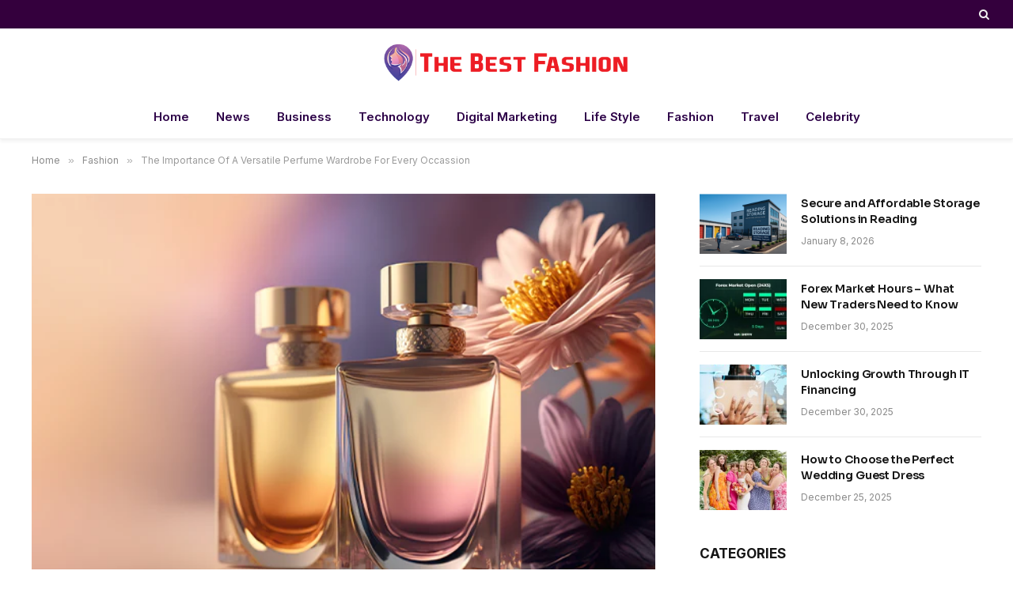

--- FILE ---
content_type: text/html; charset=UTF-8
request_url: https://www.thebestfashion.co/2024/03/the-importance-of-a-versatile-perfume-wardrobe-for-every-occassion/
body_size: 15842
content:

<!DOCTYPE html>
<html lang="en-US" class="s-light site-s-light">

<head>

	<meta charset="UTF-8" />
	<meta name="viewport" content="width=device-width, initial-scale=1" />
	<meta name='robots' content='index, follow, max-image-preview:large, max-snippet:-1, max-video-preview:-1' />

	<!-- This site is optimized with the Yoast SEO plugin v25.0 - https://yoast.com/wordpress/plugins/seo/ -->
	<title>The Importance Of A Versatile Perfume Wardrobe For Every Occassion - Thebestfashion.co</title><link rel="preload" as="image" imagesrcset="https://www.thebestfashion.co/wp-content/uploads/2024/03/The_Perfume_Capsule_WardrobE_5_Life_Events_5_Matching_Scents_BLOG_1024x1024.webp" imagesizes="(max-width: 788px) 100vw, 788px" /><link rel="preload" as="font" href="https://www.thebestfashion.co/wp-content/themes/smart-mag/css/icons/fonts/ts-icons.woff2?v3.2" type="font/woff2" crossorigin="anonymous" />
	<link rel="canonical" href="https://www.thebestfashion.co/2024/03/the-importance-of-a-versatile-perfume-wardrobe-for-every-occassion/" />
	<meta property="og:locale" content="en_US" />
	<meta property="og:type" content="article" />
	<meta property="og:title" content="The Importance Of A Versatile Perfume Wardrobe For Every Occassion - Thebestfashion.co" />
	<meta property="og:description" content="Perfume embodies more than mere fragrance, it mirrors your personality, mood, and style. By constructing a perfume wardrobe – an act of curating scents to suit diverse occasions from daily routines to momentous events – you guarantee the presence of an ideal fragrance that perfectly harmonizes with both your disposition and attire. Elegant Evening Fragrances" />
	<meta property="og:url" content="https://www.thebestfashion.co/2024/03/the-importance-of-a-versatile-perfume-wardrobe-for-every-occassion/" />
	<meta property="og:site_name" content="Thebestfashion.co" />
	<meta property="article:published_time" content="2024-03-25T08:03:18+00:00" />
	<meta property="og:image" content="http://www.thebestfashion.co/wp-content/uploads/2024/03/The_Perfume_Capsule_WardrobE_5_Life_Events_5_Matching_Scents_BLOG_1024x1024.webp" />
	<meta property="og:image:width" content="800" />
	<meta property="og:image:height" content="400" />
	<meta property="og:image:type" content="image/webp" />
	<meta name="author" content="Andy" />
	<meta name="twitter:card" content="summary_large_image" />
	<meta name="twitter:label1" content="Written by" />
	<meta name="twitter:data1" content="Andy" />
	<meta name="twitter:label2" content="Est. reading time" />
	<meta name="twitter:data2" content="3 minutes" />
	<script type="application/ld+json" class="yoast-schema-graph">{"@context":"https://schema.org","@graph":[{"@type":"Article","@id":"https://www.thebestfashion.co/2024/03/the-importance-of-a-versatile-perfume-wardrobe-for-every-occassion/#article","isPartOf":{"@id":"https://www.thebestfashion.co/2024/03/the-importance-of-a-versatile-perfume-wardrobe-for-every-occassion/"},"author":{"name":"Andy","@id":"https://www.thebestfashion.co/#/schema/person/1f90627ae6042b0363ee59b21cb16e51"},"headline":"The Importance Of A Versatile Perfume Wardrobe For Every Occassion","datePublished":"2024-03-25T08:03:18+00:00","mainEntityOfPage":{"@id":"https://www.thebestfashion.co/2024/03/the-importance-of-a-versatile-perfume-wardrobe-for-every-occassion/"},"wordCount":646,"publisher":{"@id":"https://www.thebestfashion.co/#/schema/person/1f90627ae6042b0363ee59b21cb16e51"},"image":{"@id":"https://www.thebestfashion.co/2024/03/the-importance-of-a-versatile-perfume-wardrobe-for-every-occassion/#primaryimage"},"thumbnailUrl":"https://www.thebestfashion.co/wp-content/uploads/2024/03/The_Perfume_Capsule_WardrobE_5_Life_Events_5_Matching_Scents_BLOG_1024x1024.webp","articleSection":["Fashion"],"inLanguage":"en-US"},{"@type":"WebPage","@id":"https://www.thebestfashion.co/2024/03/the-importance-of-a-versatile-perfume-wardrobe-for-every-occassion/","url":"https://www.thebestfashion.co/2024/03/the-importance-of-a-versatile-perfume-wardrobe-for-every-occassion/","name":"The Importance Of A Versatile Perfume Wardrobe For Every Occassion - Thebestfashion.co","isPartOf":{"@id":"https://www.thebestfashion.co/#website"},"primaryImageOfPage":{"@id":"https://www.thebestfashion.co/2024/03/the-importance-of-a-versatile-perfume-wardrobe-for-every-occassion/#primaryimage"},"image":{"@id":"https://www.thebestfashion.co/2024/03/the-importance-of-a-versatile-perfume-wardrobe-for-every-occassion/#primaryimage"},"thumbnailUrl":"https://www.thebestfashion.co/wp-content/uploads/2024/03/The_Perfume_Capsule_WardrobE_5_Life_Events_5_Matching_Scents_BLOG_1024x1024.webp","datePublished":"2024-03-25T08:03:18+00:00","breadcrumb":{"@id":"https://www.thebestfashion.co/2024/03/the-importance-of-a-versatile-perfume-wardrobe-for-every-occassion/#breadcrumb"},"inLanguage":"en-US","potentialAction":[{"@type":"ReadAction","target":["https://www.thebestfashion.co/2024/03/the-importance-of-a-versatile-perfume-wardrobe-for-every-occassion/"]}]},{"@type":"ImageObject","inLanguage":"en-US","@id":"https://www.thebestfashion.co/2024/03/the-importance-of-a-versatile-perfume-wardrobe-for-every-occassion/#primaryimage","url":"https://www.thebestfashion.co/wp-content/uploads/2024/03/The_Perfume_Capsule_WardrobE_5_Life_Events_5_Matching_Scents_BLOG_1024x1024.webp","contentUrl":"https://www.thebestfashion.co/wp-content/uploads/2024/03/The_Perfume_Capsule_WardrobE_5_Life_Events_5_Matching_Scents_BLOG_1024x1024.webp","width":800,"height":400},{"@type":"BreadcrumbList","@id":"https://www.thebestfashion.co/2024/03/the-importance-of-a-versatile-perfume-wardrobe-for-every-occassion/#breadcrumb","itemListElement":[{"@type":"ListItem","position":1,"name":"Home","item":"https://www.thebestfashion.co/"},{"@type":"ListItem","position":2,"name":"The Importance Of A Versatile Perfume Wardrobe For Every Occassion"}]},{"@type":"WebSite","@id":"https://www.thebestfashion.co/#website","url":"https://www.thebestfashion.co/","name":"Thebestfashion.co","description":"","publisher":{"@id":"https://www.thebestfashion.co/#/schema/person/1f90627ae6042b0363ee59b21cb16e51"},"potentialAction":[{"@type":"SearchAction","target":{"@type":"EntryPoint","urlTemplate":"https://www.thebestfashion.co/?s={search_term_string}"},"query-input":{"@type":"PropertyValueSpecification","valueRequired":true,"valueName":"search_term_string"}}],"inLanguage":"en-US"},{"@type":["Person","Organization"],"@id":"https://www.thebestfashion.co/#/schema/person/1f90627ae6042b0363ee59b21cb16e51","name":"Andy","image":{"@type":"ImageObject","inLanguage":"en-US","@id":"https://www.thebestfashion.co/#/schema/person/image/","url":"https://secure.gravatar.com/avatar/fdb9018391d9d3732dadcd8360aceee3abe59df96cf68193ff5c40cedafc2358?s=96&d=mm&r=g","contentUrl":"https://secure.gravatar.com/avatar/fdb9018391d9d3732dadcd8360aceee3abe59df96cf68193ff5c40cedafc2358?s=96&d=mm&r=g","caption":"Andy"},"logo":{"@id":"https://www.thebestfashion.co/#/schema/person/image/"},"url":"https://www.thebestfashion.co/author/gp-team/"}]}</script>
	<!-- / Yoast SEO plugin. -->


<link rel='dns-prefetch' href='//fonts.googleapis.com' />
<link rel="alternate" type="application/rss+xml" title="Thebestfashion.co &raquo; Feed" href="https://www.thebestfashion.co/feed/" />
<link rel="alternate" type="application/rss+xml" title="Thebestfashion.co &raquo; Comments Feed" href="https://www.thebestfashion.co/comments/feed/" />
<link rel="alternate" title="oEmbed (JSON)" type="application/json+oembed" href="https://www.thebestfashion.co/wp-json/oembed/1.0/embed?url=https%3A%2F%2Fwww.thebestfashion.co%2F2024%2F03%2Fthe-importance-of-a-versatile-perfume-wardrobe-for-every-occassion%2F" />
<link rel="alternate" title="oEmbed (XML)" type="text/xml+oembed" href="https://www.thebestfashion.co/wp-json/oembed/1.0/embed?url=https%3A%2F%2Fwww.thebestfashion.co%2F2024%2F03%2Fthe-importance-of-a-versatile-perfume-wardrobe-for-every-occassion%2F&#038;format=xml" />
<style id='wp-img-auto-sizes-contain-inline-css' type='text/css'>
img:is([sizes=auto i],[sizes^="auto," i]){contain-intrinsic-size:3000px 1500px}
/*# sourceURL=wp-img-auto-sizes-contain-inline-css */
</style>
<style id='wp-emoji-styles-inline-css' type='text/css'>

	img.wp-smiley, img.emoji {
		display: inline !important;
		border: none !important;
		box-shadow: none !important;
		height: 1em !important;
		width: 1em !important;
		margin: 0 0.07em !important;
		vertical-align: -0.1em !important;
		background: none !important;
		padding: 0 !important;
	}
/*# sourceURL=wp-emoji-styles-inline-css */
</style>
<link rel='stylesheet' id='wp-block-library-css' href='https://www.thebestfashion.co/wp-includes/css/dist/block-library/style.min.css?ver=6.9' type='text/css' media='all' />
<style id='global-styles-inline-css' type='text/css'>
:root{--wp--preset--aspect-ratio--square: 1;--wp--preset--aspect-ratio--4-3: 4/3;--wp--preset--aspect-ratio--3-4: 3/4;--wp--preset--aspect-ratio--3-2: 3/2;--wp--preset--aspect-ratio--2-3: 2/3;--wp--preset--aspect-ratio--16-9: 16/9;--wp--preset--aspect-ratio--9-16: 9/16;--wp--preset--color--black: #000000;--wp--preset--color--cyan-bluish-gray: #abb8c3;--wp--preset--color--white: #ffffff;--wp--preset--color--pale-pink: #f78da7;--wp--preset--color--vivid-red: #cf2e2e;--wp--preset--color--luminous-vivid-orange: #ff6900;--wp--preset--color--luminous-vivid-amber: #fcb900;--wp--preset--color--light-green-cyan: #7bdcb5;--wp--preset--color--vivid-green-cyan: #00d084;--wp--preset--color--pale-cyan-blue: #8ed1fc;--wp--preset--color--vivid-cyan-blue: #0693e3;--wp--preset--color--vivid-purple: #9b51e0;--wp--preset--gradient--vivid-cyan-blue-to-vivid-purple: linear-gradient(135deg,rgb(6,147,227) 0%,rgb(155,81,224) 100%);--wp--preset--gradient--light-green-cyan-to-vivid-green-cyan: linear-gradient(135deg,rgb(122,220,180) 0%,rgb(0,208,130) 100%);--wp--preset--gradient--luminous-vivid-amber-to-luminous-vivid-orange: linear-gradient(135deg,rgb(252,185,0) 0%,rgb(255,105,0) 100%);--wp--preset--gradient--luminous-vivid-orange-to-vivid-red: linear-gradient(135deg,rgb(255,105,0) 0%,rgb(207,46,46) 100%);--wp--preset--gradient--very-light-gray-to-cyan-bluish-gray: linear-gradient(135deg,rgb(238,238,238) 0%,rgb(169,184,195) 100%);--wp--preset--gradient--cool-to-warm-spectrum: linear-gradient(135deg,rgb(74,234,220) 0%,rgb(151,120,209) 20%,rgb(207,42,186) 40%,rgb(238,44,130) 60%,rgb(251,105,98) 80%,rgb(254,248,76) 100%);--wp--preset--gradient--blush-light-purple: linear-gradient(135deg,rgb(255,206,236) 0%,rgb(152,150,240) 100%);--wp--preset--gradient--blush-bordeaux: linear-gradient(135deg,rgb(254,205,165) 0%,rgb(254,45,45) 50%,rgb(107,0,62) 100%);--wp--preset--gradient--luminous-dusk: linear-gradient(135deg,rgb(255,203,112) 0%,rgb(199,81,192) 50%,rgb(65,88,208) 100%);--wp--preset--gradient--pale-ocean: linear-gradient(135deg,rgb(255,245,203) 0%,rgb(182,227,212) 50%,rgb(51,167,181) 100%);--wp--preset--gradient--electric-grass: linear-gradient(135deg,rgb(202,248,128) 0%,rgb(113,206,126) 100%);--wp--preset--gradient--midnight: linear-gradient(135deg,rgb(2,3,129) 0%,rgb(40,116,252) 100%);--wp--preset--font-size--small: 13px;--wp--preset--font-size--medium: 20px;--wp--preset--font-size--large: 36px;--wp--preset--font-size--x-large: 42px;--wp--preset--spacing--20: 0.44rem;--wp--preset--spacing--30: 0.67rem;--wp--preset--spacing--40: 1rem;--wp--preset--spacing--50: 1.5rem;--wp--preset--spacing--60: 2.25rem;--wp--preset--spacing--70: 3.38rem;--wp--preset--spacing--80: 5.06rem;--wp--preset--shadow--natural: 6px 6px 9px rgba(0, 0, 0, 0.2);--wp--preset--shadow--deep: 12px 12px 50px rgba(0, 0, 0, 0.4);--wp--preset--shadow--sharp: 6px 6px 0px rgba(0, 0, 0, 0.2);--wp--preset--shadow--outlined: 6px 6px 0px -3px rgb(255, 255, 255), 6px 6px rgb(0, 0, 0);--wp--preset--shadow--crisp: 6px 6px 0px rgb(0, 0, 0);}:where(.is-layout-flex){gap: 0.5em;}:where(.is-layout-grid){gap: 0.5em;}body .is-layout-flex{display: flex;}.is-layout-flex{flex-wrap: wrap;align-items: center;}.is-layout-flex > :is(*, div){margin: 0;}body .is-layout-grid{display: grid;}.is-layout-grid > :is(*, div){margin: 0;}:where(.wp-block-columns.is-layout-flex){gap: 2em;}:where(.wp-block-columns.is-layout-grid){gap: 2em;}:where(.wp-block-post-template.is-layout-flex){gap: 1.25em;}:where(.wp-block-post-template.is-layout-grid){gap: 1.25em;}.has-black-color{color: var(--wp--preset--color--black) !important;}.has-cyan-bluish-gray-color{color: var(--wp--preset--color--cyan-bluish-gray) !important;}.has-white-color{color: var(--wp--preset--color--white) !important;}.has-pale-pink-color{color: var(--wp--preset--color--pale-pink) !important;}.has-vivid-red-color{color: var(--wp--preset--color--vivid-red) !important;}.has-luminous-vivid-orange-color{color: var(--wp--preset--color--luminous-vivid-orange) !important;}.has-luminous-vivid-amber-color{color: var(--wp--preset--color--luminous-vivid-amber) !important;}.has-light-green-cyan-color{color: var(--wp--preset--color--light-green-cyan) !important;}.has-vivid-green-cyan-color{color: var(--wp--preset--color--vivid-green-cyan) !important;}.has-pale-cyan-blue-color{color: var(--wp--preset--color--pale-cyan-blue) !important;}.has-vivid-cyan-blue-color{color: var(--wp--preset--color--vivid-cyan-blue) !important;}.has-vivid-purple-color{color: var(--wp--preset--color--vivid-purple) !important;}.has-black-background-color{background-color: var(--wp--preset--color--black) !important;}.has-cyan-bluish-gray-background-color{background-color: var(--wp--preset--color--cyan-bluish-gray) !important;}.has-white-background-color{background-color: var(--wp--preset--color--white) !important;}.has-pale-pink-background-color{background-color: var(--wp--preset--color--pale-pink) !important;}.has-vivid-red-background-color{background-color: var(--wp--preset--color--vivid-red) !important;}.has-luminous-vivid-orange-background-color{background-color: var(--wp--preset--color--luminous-vivid-orange) !important;}.has-luminous-vivid-amber-background-color{background-color: var(--wp--preset--color--luminous-vivid-amber) !important;}.has-light-green-cyan-background-color{background-color: var(--wp--preset--color--light-green-cyan) !important;}.has-vivid-green-cyan-background-color{background-color: var(--wp--preset--color--vivid-green-cyan) !important;}.has-pale-cyan-blue-background-color{background-color: var(--wp--preset--color--pale-cyan-blue) !important;}.has-vivid-cyan-blue-background-color{background-color: var(--wp--preset--color--vivid-cyan-blue) !important;}.has-vivid-purple-background-color{background-color: var(--wp--preset--color--vivid-purple) !important;}.has-black-border-color{border-color: var(--wp--preset--color--black) !important;}.has-cyan-bluish-gray-border-color{border-color: var(--wp--preset--color--cyan-bluish-gray) !important;}.has-white-border-color{border-color: var(--wp--preset--color--white) !important;}.has-pale-pink-border-color{border-color: var(--wp--preset--color--pale-pink) !important;}.has-vivid-red-border-color{border-color: var(--wp--preset--color--vivid-red) !important;}.has-luminous-vivid-orange-border-color{border-color: var(--wp--preset--color--luminous-vivid-orange) !important;}.has-luminous-vivid-amber-border-color{border-color: var(--wp--preset--color--luminous-vivid-amber) !important;}.has-light-green-cyan-border-color{border-color: var(--wp--preset--color--light-green-cyan) !important;}.has-vivid-green-cyan-border-color{border-color: var(--wp--preset--color--vivid-green-cyan) !important;}.has-pale-cyan-blue-border-color{border-color: var(--wp--preset--color--pale-cyan-blue) !important;}.has-vivid-cyan-blue-border-color{border-color: var(--wp--preset--color--vivid-cyan-blue) !important;}.has-vivid-purple-border-color{border-color: var(--wp--preset--color--vivid-purple) !important;}.has-vivid-cyan-blue-to-vivid-purple-gradient-background{background: var(--wp--preset--gradient--vivid-cyan-blue-to-vivid-purple) !important;}.has-light-green-cyan-to-vivid-green-cyan-gradient-background{background: var(--wp--preset--gradient--light-green-cyan-to-vivid-green-cyan) !important;}.has-luminous-vivid-amber-to-luminous-vivid-orange-gradient-background{background: var(--wp--preset--gradient--luminous-vivid-amber-to-luminous-vivid-orange) !important;}.has-luminous-vivid-orange-to-vivid-red-gradient-background{background: var(--wp--preset--gradient--luminous-vivid-orange-to-vivid-red) !important;}.has-very-light-gray-to-cyan-bluish-gray-gradient-background{background: var(--wp--preset--gradient--very-light-gray-to-cyan-bluish-gray) !important;}.has-cool-to-warm-spectrum-gradient-background{background: var(--wp--preset--gradient--cool-to-warm-spectrum) !important;}.has-blush-light-purple-gradient-background{background: var(--wp--preset--gradient--blush-light-purple) !important;}.has-blush-bordeaux-gradient-background{background: var(--wp--preset--gradient--blush-bordeaux) !important;}.has-luminous-dusk-gradient-background{background: var(--wp--preset--gradient--luminous-dusk) !important;}.has-pale-ocean-gradient-background{background: var(--wp--preset--gradient--pale-ocean) !important;}.has-electric-grass-gradient-background{background: var(--wp--preset--gradient--electric-grass) !important;}.has-midnight-gradient-background{background: var(--wp--preset--gradient--midnight) !important;}.has-small-font-size{font-size: var(--wp--preset--font-size--small) !important;}.has-medium-font-size{font-size: var(--wp--preset--font-size--medium) !important;}.has-large-font-size{font-size: var(--wp--preset--font-size--large) !important;}.has-x-large-font-size{font-size: var(--wp--preset--font-size--x-large) !important;}
/*# sourceURL=global-styles-inline-css */
</style>

<style id='classic-theme-styles-inline-css' type='text/css'>
/*! This file is auto-generated */
.wp-block-button__link{color:#fff;background-color:#32373c;border-radius:9999px;box-shadow:none;text-decoration:none;padding:calc(.667em + 2px) calc(1.333em + 2px);font-size:1.125em}.wp-block-file__button{background:#32373c;color:#fff;text-decoration:none}
/*# sourceURL=/wp-includes/css/classic-themes.min.css */
</style>
<link rel='stylesheet' id='smartmag-core-css' href='https://www.thebestfashion.co/wp-content/themes/smart-mag/style.css?ver=10.3.0' type='text/css' media='all' />
<style id='smartmag-core-inline-css' type='text/css'>
:root { --c-main: #000000;
--c-main-rgb: 0,0,0;
--text-font: "Inter", system-ui, -apple-system, "Segoe UI", Arial, sans-serif;
--body-font: "Inter", system-ui, -apple-system, "Segoe UI", Arial, sans-serif;
--title-font: "Sora", system-ui, -apple-system, "Segoe UI", Arial, sans-serif;
--c-p-meta-icons: var(--c-main); }
.post-title:not(._) { letter-spacing: -0.01em; }
.main-sidebar .widget { margin-bottom: 45px; }
.smart-head-main { --c-shadow: rgba(0,0,0,0.05); }
.smart-head-main .smart-head-top { --head-h: 36px; background-color: var(--c-main); }
.s-dark .smart-head-main .smart-head-top,
.smart-head-main .s-dark.smart-head-top { background-color: #34003d; }
.smart-head-main .smart-head-mid { --head-h: 85px; }
.smart-head-main .smart-head-bot { border-top-width: 0px; }
.s-light .navigation-main { --c-nav: #2c0047; --c-nav-hov: #dd3333; }
.s-light .navigation { --c-nav-blip: #353535; }
.s-dark .navigation-small { --c-nav: rgba(255,255,255,0.92); --c-nav-hov: #fff; }
.smart-head-main .spc-social { --c-spc-social: #fff; --c-spc-social-hov: #f2f2f2; }
.smart-head-main .logo-is-image { padding-left: 0px; }
.smart-head-main .search-icon:hover { color: #f2f2f2; }
.smart-head-main .scheme-switcher a:hover { color: #f2f2f2; }
.s-dark .lower-footer { color: #ffffff; }
.post-meta { --p-meta-sep: "\2023"; --p-meta-sep-pad: 6px; }
.post-meta .meta-item:before { transform: scale(.8); }
.cat-labels .category { padding-left: 10px; padding-right: 10px; }
.block-head-e1 .heading { font-family: "Barlow Condensed", system-ui, -apple-system, "Segoe UI", Arial, sans-serif; font-size: 22px; font-weight: bold; font-style: italic; letter-spacing: .04em; }
.block-head-e2 .heading { font-family: "Barlow Condensed", system-ui, -apple-system, "Segoe UI", Arial, sans-serif; font-size: 32px; font-weight: 800; font-style: italic; text-transform: uppercase; letter-spacing: 0.04em; }
.block-head-e2 { --line-weight: 4px; --c-line: var(--c-main); }
.loop-grid .ratio-is-custom { padding-bottom: calc(100% / 1.68); }
.list-post { --list-p-media-width: 35%; --list-p-media-max-width: 85%; }
.post-meta-single .meta-item, .post-meta-single .text-in { font-size: 13px; }
.the-post-header .post-meta .post-title { line-height: 1.26; }
.entry-content { line-height: 1.65; letter-spacing: 0.01em; --c-a: #dd3333; }
.s-head-modern .sub-title { font-weight: 500; }
.site-s-light .s-head-modern .sub-title { color: #6d6d6d; }
.site-s-light .s-head-large .post-meta { --c-post-meta: #6d6d6d; }
.s-dark .s-head-large .post-meta { --c-post-meta: #e2e2e2; }
.a-wrap-2:not(._) { margin-top: 0px; }


/*# sourceURL=smartmag-core-inline-css */
</style>
<link rel='stylesheet' id='smartmag-magnific-popup-css' href='https://www.thebestfashion.co/wp-content/themes/smart-mag/css/lightbox.css?ver=10.3.0' type='text/css' media='all' />
<link rel='stylesheet' id='smartmag-icons-css' href='https://www.thebestfashion.co/wp-content/themes/smart-mag/css/icons/icons.css?ver=10.3.0' type='text/css' media='all' />
<link rel='stylesheet' id='smartmag-gfonts-custom-css' href='https://fonts.googleapis.com/css?family=Inter%3A400%2C500%2C600%2C700%7CSora%3A400%2C500%2C600%2C700%7CBarlow+Condensed%3Abold%2Cboldi%2C800%2C800i&#038;display=swap' type='text/css' media='all' />
<script type="text/javascript" id="smartmag-lazy-inline-js-after">
/* <![CDATA[ */
/**
 * @copyright ThemeSphere
 * @preserve
 */
var BunyadLazy={};BunyadLazy.load=function(){function a(e,n){var t={};e.dataset.bgset&&e.dataset.sizes?(t.sizes=e.dataset.sizes,t.srcset=e.dataset.bgset):t.src=e.dataset.bgsrc,function(t){var a=t.dataset.ratio;if(0<a){const e=t.parentElement;if(e.classList.contains("media-ratio")){const n=e.style;n.getPropertyValue("--a-ratio")||(n.paddingBottom=100/a+"%")}}}(e);var a,o=document.createElement("img");for(a in o.onload=function(){var t="url('"+(o.currentSrc||o.src)+"')",a=e.style;a.backgroundImage!==t&&requestAnimationFrame(()=>{a.backgroundImage=t,n&&n()}),o.onload=null,o.onerror=null,o=null},o.onerror=o.onload,t)o.setAttribute(a,t[a]);o&&o.complete&&0<o.naturalWidth&&o.onload&&o.onload()}function e(t){t.dataset.loaded||a(t,()=>{document.dispatchEvent(new Event("lazyloaded")),t.dataset.loaded=1})}function n(t){"complete"===document.readyState?t():window.addEventListener("load",t)}return{initEarly:function(){var t,a=()=>{document.querySelectorAll(".img.bg-cover:not(.lazyload)").forEach(e)};"complete"!==document.readyState?(t=setInterval(a,150),n(()=>{a(),clearInterval(t)})):a()},callOnLoad:n,initBgImages:function(t){t&&n(()=>{document.querySelectorAll(".img.bg-cover").forEach(e)})},bgLoad:a}}(),BunyadLazy.load.initEarly();
//# sourceURL=smartmag-lazy-inline-js-after
/* ]]> */
</script>
<script type="text/javascript" src="https://www.thebestfashion.co/wp-includes/js/jquery/jquery.min.js?ver=3.7.1" id="jquery-core-js"></script>
<script type="text/javascript" src="https://www.thebestfashion.co/wp-includes/js/jquery/jquery-migrate.min.js?ver=3.4.1" id="jquery-migrate-js"></script>
<link rel="https://api.w.org/" href="https://www.thebestfashion.co/wp-json/" /><link rel="alternate" title="JSON" type="application/json" href="https://www.thebestfashion.co/wp-json/wp/v2/posts/12674" /><link rel="EditURI" type="application/rsd+xml" title="RSD" href="https://www.thebestfashion.co/xmlrpc.php?rsd" />
<meta name="generator" content="WordPress 6.9" />
<link rel='shortlink' href='https://www.thebestfashion.co/?p=12674' />

		<script>
		var BunyadSchemeKey = 'bunyad-scheme';
		(() => {
			const d = document.documentElement;
			const c = d.classList;
			var scheme = localStorage.getItem(BunyadSchemeKey);
			
			if (scheme) {
				d.dataset.origClass = c;
				scheme === 'dark' ? c.remove('s-light', 'site-s-light') : c.remove('s-dark', 'site-s-dark');
				c.add('site-s-' + scheme, 's-' + scheme);
			}
		})();
		</script>
		<meta name="generator" content="Elementor 3.28.4; features: additional_custom_breakpoints, e_local_google_fonts; settings: css_print_method-external, google_font-enabled, font_display-swap">
			<style>
				.e-con.e-parent:nth-of-type(n+4):not(.e-lazyloaded):not(.e-no-lazyload),
				.e-con.e-parent:nth-of-type(n+4):not(.e-lazyloaded):not(.e-no-lazyload) * {
					background-image: none !important;
				}
				@media screen and (max-height: 1024px) {
					.e-con.e-parent:nth-of-type(n+3):not(.e-lazyloaded):not(.e-no-lazyload),
					.e-con.e-parent:nth-of-type(n+3):not(.e-lazyloaded):not(.e-no-lazyload) * {
						background-image: none !important;
					}
				}
				@media screen and (max-height: 640px) {
					.e-con.e-parent:nth-of-type(n+2):not(.e-lazyloaded):not(.e-no-lazyload),
					.e-con.e-parent:nth-of-type(n+2):not(.e-lazyloaded):not(.e-no-lazyload) * {
						background-image: none !important;
					}
				}
			</style>
			

</head>

<body class="wp-singular post-template-default single single-post postid-12674 single-format-standard wp-theme-smart-mag right-sidebar post-layout-classic post-cat-2 has-lb has-lb-sm ts-img-hov-fade layout-normal elementor-default elementor-kit-5069">



<div class="main-wrap">

	
<div class="off-canvas-backdrop"></div>
<div class="mobile-menu-container off-canvas" id="off-canvas">

	<div class="off-canvas-head">
		<a href="#" class="close">
			<span class="visuallyhidden">Close Menu</span>
			<i class="tsi tsi-times"></i>
		</a>

		<div class="ts-logo">
			<img class="logo-mobile logo-image logo-image-dark" src="https://www.thebestfashion.co/wp-content/uploads/2023/06/Untitled-3-01.png" width="980" height="198" alt="Thebestfashion.co"/><img class="logo-mobile logo-image" src="https://www.thebestfashion.co/wp-content/uploads/2023/06/Untitled-3-01.png" width="980" height="198" alt="Thebestfashion.co"/>		</div>
	</div>

	<div class="off-canvas-content">

					<ul class="mobile-menu"></ul>
		
		
		
	</div>

</div>
<div class="smart-head smart-head-a smart-head-main" id="smart-head" data-sticky="auto" data-sticky-type="smart" data-sticky-full>
	
	<div class="smart-head-row smart-head-top s-dark smart-head-row-full">

		<div class="inner full">

							
				<div class="items items-left empty">
								</div>

							
				<div class="items items-center empty">
								</div>

							
				<div class="items items-right ">
				

	<a href="#" class="search-icon has-icon-only is-icon" title="Search">
		<i class="tsi tsi-search"></i>
	</a>

				</div>

						
		</div>
	</div>

	
	<div class="smart-head-row smart-head-mid smart-head-row-3 is-light smart-head-row-full">

		<div class="inner full">

							
				<div class="items items-left empty">
								</div>

							
				<div class="items items-center ">
					<a href="https://www.thebestfashion.co/" title="Thebestfashion.co" rel="home" class="logo-link ts-logo logo-is-image">
		<span>
			
				
					<img src="https://www.thebestfashion.co/wp-content/uploads/2023/06/Untitled-3-01.png" class="logo-image logo-image-dark" alt="Thebestfashion.co" width="1959" height="396" /><img src="https://www.thebestfashion.co/wp-content/uploads/2023/06/Untitled-3-01.png" class="logo-image" alt="Thebestfashion.co" width="1959" height="396" />
									 
					</span>
	</a>				</div>

							
				<div class="items items-right empty">
								</div>

						
		</div>
	</div>

	
	<div class="smart-head-row smart-head-bot smart-head-row-3 is-light has-center-nav smart-head-row-full">

		<div class="inner full">

							
				<div class="items items-left empty">
								</div>

							
				<div class="items items-center ">
					<div class="nav-wrap">
		<nav class="navigation navigation-main nav-hov-a">
			<ul id="menu-header" class="menu"><li id="menu-item-7138" class="menu-item menu-item-type-custom menu-item-object-custom menu-item-home menu-item-7138"><a href="https://www.thebestfashion.co/">Home</a></li>
<li id="menu-item-7145" class="menu-item menu-item-type-taxonomy menu-item-object-category menu-cat-113 menu-item-7145"><a href="https://www.thebestfashion.co/category/news/">News</a></li>
<li id="menu-item-7139" class="menu-item menu-item-type-taxonomy menu-item-object-category menu-cat-110 menu-item-7139"><a href="https://www.thebestfashion.co/category/business/">Business</a></li>
<li id="menu-item-7142" class="menu-item menu-item-type-taxonomy menu-item-object-category menu-cat-111 menu-item-7142"><a href="https://www.thebestfashion.co/category/technology/">Technology</a></li>
<li id="menu-item-7140" class="menu-item menu-item-type-taxonomy menu-item-object-category menu-cat-109 menu-item-7140"><a href="https://www.thebestfashion.co/category/digital-marketing/">Digital Marketing</a></li>
<li id="menu-item-7141" class="menu-item menu-item-type-taxonomy menu-item-object-category menu-cat-10 menu-item-7141"><a href="https://www.thebestfashion.co/category/life/">Life Style</a></li>
<li id="menu-item-7146" class="menu-item menu-item-type-taxonomy menu-item-object-category current-post-ancestor current-menu-parent current-post-parent menu-cat-2 menu-item-7146"><a href="https://www.thebestfashion.co/category/fashion/">Fashion</a></li>
<li id="menu-item-7143" class="menu-item menu-item-type-taxonomy menu-item-object-category menu-cat-4 menu-item-7143"><a href="https://www.thebestfashion.co/category/travel/">Travel</a></li>
<li id="menu-item-7144" class="menu-item menu-item-type-taxonomy menu-item-object-category menu-cat-3 menu-item-7144"><a href="https://www.thebestfashion.co/category/celebrity/">Celebrity</a></li>
</ul>		</nav>
	</div>
				</div>

							
				<div class="items items-right empty">
								</div>

						
		</div>
	</div>

	</div>
<div class="smart-head smart-head-a smart-head-mobile" id="smart-head-mobile" data-sticky="mid" data-sticky-type="smart" data-sticky-full>
	
	<div class="smart-head-row smart-head-mid smart-head-row-3 is-light smart-head-row-full">

		<div class="inner wrap">

							
				<div class="items items-left ">
				
<button class="offcanvas-toggle has-icon" type="button" aria-label="Menu">
	<span class="hamburger-icon hamburger-icon-a">
		<span class="inner"></span>
	</span>
</button>				</div>

							
				<div class="items items-center ">
					<a href="https://www.thebestfashion.co/" title="Thebestfashion.co" rel="home" class="logo-link ts-logo logo-is-image">
		<span>
			
									<img class="logo-mobile logo-image logo-image-dark" src="https://www.thebestfashion.co/wp-content/uploads/2023/06/Untitled-3-01.png" width="980" height="198" alt="Thebestfashion.co"/><img class="logo-mobile logo-image" src="https://www.thebestfashion.co/wp-content/uploads/2023/06/Untitled-3-01.png" width="980" height="198" alt="Thebestfashion.co"/>									 
					</span>
	</a>				</div>

							
				<div class="items items-right ">
				
<div class="scheme-switcher has-icon-only">
	<a href="#" class="toggle is-icon toggle-dark" title="Switch to Dark Design - easier on eyes.">
		<i class="icon tsi tsi-moon"></i>
	</a>
	<a href="#" class="toggle is-icon toggle-light" title="Switch to Light Design.">
		<i class="icon tsi tsi-bright"></i>
	</a>
</div>

	<a href="#" class="search-icon has-icon-only is-icon" title="Search">
		<i class="tsi tsi-search"></i>
	</a>

				</div>

						
		</div>
	</div>

	</div>
<nav class="breadcrumbs is-full-width breadcrumbs-a" id="breadcrumb"><div class="inner ts-contain "><span><a href="https://www.thebestfashion.co/"><span>Home</span></a></span><span class="delim">&raquo;</span><span><a href="https://www.thebestfashion.co/category/fashion/"><span>Fashion</span></a></span><span class="delim">&raquo;</span><span class="current">The Importance Of A Versatile Perfume Wardrobe For Every Occassion</span></div></nav>
<div class="main ts-contain cf right-sidebar">
	
			<div class="ts-row">
		<div class="col-8 main-content">		
			<div class="the-post s-post-classic">

				
<article id="post-12674" class="post-12674 post type-post status-publish format-standard has-post-thumbnail category-fashion">
	
	<header class="the-post-header post-header cf">
	
		
			
	<div class="featured">
				
			<a href="https://www.thebestfashion.co/wp-content/uploads/2024/03/The_Perfume_Capsule_WardrobE_5_Life_Events_5_Matching_Scents_BLOG_1024x1024.webp" class="image-link media-ratio ar-bunyad-main" title="The Importance Of A Versatile Perfume Wardrobe For Every Occassion"><img width="788" height="515" src="https://www.thebestfashion.co/wp-content/uploads/2024/03/The_Perfume_Capsule_WardrobE_5_Life_Events_5_Matching_Scents_BLOG_1024x1024.webp" class="attachment-bunyad-main size-bunyad-main no-lazy skip-lazy wp-post-image" alt="" sizes="(max-width: 788px) 100vw, 788px" title="The Importance Of A Versatile Perfume Wardrobe For Every Occassion" decoding="async" /></a>		
						
			</div>

			
				
					<div class="heading cf">
				
			<h1 class="post-title">
			The Importance Of A Versatile Perfume Wardrobe For Every Occassion			</h1>
			
			<a href="https://www.thebestfashion.co/2024/03/the-importance-of-a-versatile-perfume-wardrobe-for-every-occassion/#respond" class="comments"><i class="tsi tsi-comments-o"></i> 0</a>
		
		</div>

		<div class="the-post-meta cf">
			<span class="posted-by">By 
				<span class="reviewer"><a href="https://www.thebestfashion.co/author/gp-team/" title="Posts by Andy" rel="author">Andy</a></span>
			</span>
			 
			<span class="posted-on">on				<span class="dtreviewed">
					<time class="value-title" datetime="2024-03-25T08:03:18+00:00" title="2024-03-25">March 25, 2024</time>
				</span>
			</span>
			
			<span class="cats"><a href="https://www.thebestfashion.co/category/fashion/" rel="category tag">Fashion</a></span>
				
		</div>			
				
	</header>

	
<div class="post-content-wrap">
	
	<div class="post-content cf entry-content content-spacious">

		
				
		<p><span style="font-weight: 400;">Perfume embodies more than mere fragrance, it mirrors your personality, mood, and style. By constructing a perfume wardrobe – an act of curating scents to suit diverse occasions from daily routines to momentous events – you guarantee the presence of an ideal fragrance that perfectly harmonizes with both your disposition and attire.</span></p>
<p><b>Elegant Evening Fragrances</b></p>
<p><span style="font-weight: 400;">Select perfumes that evoke a sense of luxury and glamour for your evening engagements or special events. Opt for rich, seductive scents featuring notes like amber, musk or vanilla to infuse elegance and allure into your ensemble. Opt for deeper perfumes with more complex compositions; these will linger on the skin &#8211; leaving behind an intriguing trail of mystery wherever you venture. Elevate your evening ensemble to new heights of sophistication with these perfect fragrances for romantic dinners, cocktail parties or formal events.</span></p>
<p><b>Fresh and Fruity Summer Scents</b></p>
<p><span style="font-weight: 400;">Light, refreshing fragrances embody the essence of summer: they capture its vibrant energy and evoke images of sun-kissed beaches – tropical getaways. Seek out perfumes with crisp, fruity notes; citrus; watermelon—or perhaps pineapple. These scents infuse your summertime activities&#8211;outdoor pursuits, picnics or leisurely strolls in the sunshine—with a burst of energy and vitality: they are indeed perfect for such occasions. Embrace the carefree spirit of the season by maintaining a perfume wardrobe with an array of summer-inspired fragrances.</span></p>
<p><b>Warm and Cozy Winter Fragrances</b></p>
<p><span style="font-weight: 400;">As the cold weather sets in, opt for richer and more indulgent scents that offer warmth and comfort; select perfumes with spicy&#8211;woody or gourmand notes: cinnamon, patchouli, vanilla. These fragrances create a cozy embrace on chilly winter days. Ideal for holiday gatherings–they enhance nights by the fireplace–and serve as an indulgence during home spa days–these scents evoke both warmth and tranquility within the context of winter&#8217;s chill. Embrace the season&#8217;s hygge aesthetic by incorporating these comforting scents into your perfume wardrobe.</span></p>
<p><b>Signature Scents for Everyday Wear</b></p>
<p><span style="font-weight: 400;">To build a versatile perfume wardrobe, opt for light, everyday scents with hints of citrus or flowers. These fragrances are ideal for the office, running errands, or casual gatherings, providing a fresh lift without being overwhelming. Every essential collection needs these light, invigorating perfumes that quietly enhance—good for any event or task. Classics like </span><a href="https://fragrancecanada.ca/products/acqua-di-gio-200ml-edt-spray-m"><span style="font-weight: 400;">Giorgio Armani Acqua Di Gio</span></a><span style="font-weight: 400;"> offer sophistication for daily wear.</span></p>
<p><b>Special Occasion Statement Scents</b></p>
<p><span style="font-weight: 400;">Certain events demand a fragrance: one that asserts itself boldly and etches an enduring memory. For milestone celebrations, pivotal meetings&#8211;or any unforgettable occasion where distinction is desired&#8211;reserve special-occasion perfumes. Opt for scents boasting unique, memorable compositions–captivating the senses, leaving an indelible mark on all whom you encounter. Your secret weapon: these statement scents. They not only ensure a memorable entrance; they also guarantee an enduring impression – even long after your departure.</span></p>
<p><b>Travel-Friendly Miniatures</b></p>
<p><span style="font-weight: 400;">Travel-size perfume miniatures add convenience to your on-the-go perfume wardrobe. Perfect for packing in your purse, carry-on luggage or gym bag are these miniature renditions of your favorite scents; they allow you to freshen up wherever your adventures lead. Opt for a variety of miniature perfumes in different scents: this caters to various moods and occasions—ensuring that no matter where life takes you—you always have an appropriate fragrance at hand!</span></p>
<p><span style="font-weight: 400;">The process of constructing a perfume wardrobe extends beyond mere accumulation; it involves curation&#8211;the careful selection and arrangement of scents to mirror one&#8217;s personality, style, and the various occasions life presents. By choosing an array tailored to seasons, moods, and events—you guarantee yourself always possessing that impeccable fragrance capable of not only matching but enhancing any given situation. A well-rounded perfume wardrobe provides you with myriad options: whether seeking your signature scent for daily use or an exquisite aroma for special events &#8211; even acquiring travel-friendly minis ensuring continuous freshness on-the-go—it is indeed indispensable in guaranteeing sensational smells accompany wherever life leads.</span></p>

				
		
		
		
	</div>
</div>
	
		
</article>



	<section class="navigate-posts">
	
		<div class="previous">
					<span class="main-color title"><i class="tsi tsi-chevron-left"></i> Previous Article</span><span class="link"><a href="https://www.thebestfashion.co/2024/03/how-adding-flowers-around-your-home-will-brighten-the-mood/" rel="prev">How Adding Flowers Around Your Home Will Brighten the Mood</a></span>
				</div>
		<div class="next">
					<span class="main-color title">Next Article <i class="tsi tsi-chevron-right"></i></span><span class="link"><a href="https://www.thebestfashion.co/2024/03/unlocking-inner-wisdom-tiger-eye-and-rose-quartz-bracelets-for-intuition/" rel="next">Unlocking Inner Wisdom: Tiger Eye and Rose Quartz Bracelets for Intuition.</a></span>
				</div>		
	</section>



			<div class="author-box">
			<section class="author-info">

	<img alt='' src='https://secure.gravatar.com/avatar/fdb9018391d9d3732dadcd8360aceee3abe59df96cf68193ff5c40cedafc2358?s=95&#038;d=mm&#038;r=g' srcset='https://secure.gravatar.com/avatar/fdb9018391d9d3732dadcd8360aceee3abe59df96cf68193ff5c40cedafc2358?s=190&#038;d=mm&#038;r=g 2x' class='avatar avatar-95 photo' height='95' width='95' decoding='async'/>	
	<div class="description">
		<a href="https://www.thebestfashion.co/author/gp-team/" title="Posts by Andy" rel="author">Andy</a>		
		<ul class="social-icons">
				</ul>
		
		<p class="bio"></p>
	</div>
	
</section>		</div>
	

	<section class="related-posts">
							
							
				<div class="block-head block-head-ac block-head-e block-head-e1 is-left">

					<h4 class="heading">Related <span class="color">Posts</span></h4>					
									</div>
				
			
				<section class="block-wrap block-grid mb-none" data-id="1">

				
			<div class="block-content">
					
	<div class="loop loop-grid loop-grid-sm grid grid-2 md:grid-2 xs:grid-1">

					
<article class="l-post grid-post grid-sm-post">

	
			<div class="media">

		
			<a href="https://www.thebestfashion.co/2025/12/trending-partywear-sarees-elegant-styles-to-watch-out-for/" class="image-link media-ratio ratio-is-custom" title="Trending Partywear Sarees &#8211; Elegant Styles to Watch Out For"><span data-bgsrc="https://www.thebestfashion.co/wp-content/uploads/2025/12/Screenshot-1-450x347.png" class="img bg-cover wp-post-image attachment-bunyad-medium size-bunyad-medium lazyload" data-bgset="https://www.thebestfashion.co/wp-content/uploads/2025/12/Screenshot-1-450x347.png 450w, https://www.thebestfashion.co/wp-content/uploads/2025/12/Screenshot-1-300x231.png 300w, https://www.thebestfashion.co/wp-content/uploads/2025/12/Screenshot-1.png 525w" data-sizes="(max-width: 377px) 100vw, 377px"></span></a>			
			
			
			
		
		</div>
	

	
		<div class="content">

			<div class="post-meta post-meta-a has-below"><h4 class="is-title post-title"><a href="https://www.thebestfashion.co/2025/12/trending-partywear-sarees-elegant-styles-to-watch-out-for/">Trending Partywear Sarees &#8211; Elegant Styles to Watch Out For</a></h4><div class="post-meta-items meta-below"><span class="meta-item date"><span class="date-link"><time class="post-date" datetime="2025-12-04T11:19:44+00:00">December 4, 2025</time></span></span></div></div>			
			
			
		</div>

	
</article>					
<article class="l-post grid-post grid-sm-post">

	
			<div class="media">

		
			<a href="https://www.thebestfashion.co/2025/10/5-iconic-celebrity-styles-to-elevate-your-wardrobe-instantly/" class="image-link media-ratio ratio-is-custom" title="5 Iconic Celebrity Styles to Elevate Your Wardrobe Instantly"><span data-bgsrc="https://www.thebestfashion.co/wp-content/uploads/2025/10/photo-1630817113215-b4d8af82032b-450x675.jpg" class="img bg-cover wp-post-image attachment-bunyad-medium size-bunyad-medium lazyload" data-bgset="https://www.thebestfashion.co/wp-content/uploads/2025/10/photo-1630817113215-b4d8af82032b-450x675.jpg 450w, https://www.thebestfashion.co/wp-content/uploads/2025/10/photo-1630817113215-b4d8af82032b-200x300.jpg 200w, https://www.thebestfashion.co/wp-content/uploads/2025/10/photo-1630817113215-b4d8af82032b-683x1024.jpg 683w, https://www.thebestfashion.co/wp-content/uploads/2025/10/photo-1630817113215-b4d8af82032b-768x1152.jpg 768w, https://www.thebestfashion.co/wp-content/uploads/2025/10/photo-1630817113215-b4d8af82032b-1024x1536.jpg 1024w, https://www.thebestfashion.co/wp-content/uploads/2025/10/photo-1630817113215-b4d8af82032b-1365x2048.jpg 1365w, https://www.thebestfashion.co/wp-content/uploads/2025/10/photo-1630817113215-b4d8af82032b-150x225.jpg 150w, https://www.thebestfashion.co/wp-content/uploads/2025/10/photo-1630817113215-b4d8af82032b-1200x1800.jpg 1200w, https://www.thebestfashion.co/wp-content/uploads/2025/10/photo-1630817113215-b4d8af82032b-scaled.jpg 1707w" data-sizes="(max-width: 377px) 100vw, 377px"></span></a>			
			
			
			
		
		</div>
	

	
		<div class="content">

			<div class="post-meta post-meta-a has-below"><h4 class="is-title post-title"><a href="https://www.thebestfashion.co/2025/10/5-iconic-celebrity-styles-to-elevate-your-wardrobe-instantly/">5 Iconic Celebrity Styles to Elevate Your Wardrobe Instantly</a></h4><div class="post-meta-items meta-below"><span class="meta-item date"><span class="date-link"><time class="post-date" datetime="2025-10-03T05:49:21+00:00">October 3, 2025</time></span></span></div></div>			
			
			
		</div>

	
</article>					
<article class="l-post grid-post grid-sm-post">

	
			<div class="media">

		
			<a href="https://www.thebestfashion.co/2025/09/hot-clothing-sales-for-men-underwear-wardrobe-must-haves/" class="image-link media-ratio ratio-is-custom" title="Hot Clothing Sales for Men: Underwear &#038; Wardrobe Must-Haves"><span data-bgsrc="https://www.thebestfashion.co/wp-content/uploads/2025/09/underwear-lede-450x253.webp" class="img bg-cover wp-post-image attachment-bunyad-medium size-bunyad-medium lazyload" data-bgset="https://www.thebestfashion.co/wp-content/uploads/2025/09/underwear-lede-450x253.webp 450w, https://www.thebestfashion.co/wp-content/uploads/2025/09/underwear-lede-300x169.webp 300w, https://www.thebestfashion.co/wp-content/uploads/2025/09/underwear-lede-1024x576.webp 1024w, https://www.thebestfashion.co/wp-content/uploads/2025/09/underwear-lede-768x432.webp 768w, https://www.thebestfashion.co/wp-content/uploads/2025/09/underwear-lede-1536x864.webp 1536w, https://www.thebestfashion.co/wp-content/uploads/2025/09/underwear-lede-150x84.webp 150w, https://www.thebestfashion.co/wp-content/uploads/2025/09/underwear-lede-1200x675.webp 1200w, https://www.thebestfashion.co/wp-content/uploads/2025/09/underwear-lede.webp 2000w" data-sizes="(max-width: 377px) 100vw, 377px"></span></a>			
			
			
			
		
		</div>
	

	
		<div class="content">

			<div class="post-meta post-meta-a has-below"><h4 class="is-title post-title"><a href="https://www.thebestfashion.co/2025/09/hot-clothing-sales-for-men-underwear-wardrobe-must-haves/">Hot Clothing Sales for Men: Underwear &#038; Wardrobe Must-Haves</a></h4><div class="post-meta-items meta-below"><span class="meta-item date"><span class="date-link"><time class="post-date" datetime="2025-09-27T06:02:06+00:00">September 27, 2025</time></span></span></div></div>			
			
			
		</div>

	
</article>					
<article class="l-post grid-post grid-sm-post">

	
			<div class="media">

		
			<a href="https://www.thebestfashion.co/2025/09/how-to-choose-the-perfect-shoe-for-your-evening-dress/" class="image-link media-ratio ratio-is-custom" title="How to Choose the Perfect Shoe for Your Evening Dress?"><span data-bgsrc="https://www.thebestfashion.co/wp-content/uploads/2025/09/Screenshot_465-450x265.jpg" class="img bg-cover wp-post-image attachment-bunyad-medium size-bunyad-medium lazyload" data-bgset="https://www.thebestfashion.co/wp-content/uploads/2025/09/Screenshot_465-450x265.jpg 450w, https://www.thebestfashion.co/wp-content/uploads/2025/09/Screenshot_465-300x177.jpg 300w, https://www.thebestfashion.co/wp-content/uploads/2025/09/Screenshot_465-150x88.jpg 150w, https://www.thebestfashion.co/wp-content/uploads/2025/09/Screenshot_465.jpg 559w" data-sizes="(max-width: 377px) 100vw, 377px"></span></a>			
			
			
			
		
		</div>
	

	
		<div class="content">

			<div class="post-meta post-meta-a has-below"><h4 class="is-title post-title"><a href="https://www.thebestfashion.co/2025/09/how-to-choose-the-perfect-shoe-for-your-evening-dress/">How to Choose the Perfect Shoe for Your Evening Dress?</a></h4><div class="post-meta-items meta-below"><span class="meta-item date"><span class="date-link"><time class="post-date" datetime="2025-09-19T04:32:37+00:00">September 19, 2025</time></span></span></div></div>			
			
			
		</div>

	
</article>					
<article class="l-post grid-post grid-sm-post">

	
			<div class="media">

		
			<a href="https://www.thebestfashion.co/2025/09/how-to-pick-moissanite-earrings-for-everyday-flex/" class="image-link media-ratio ratio-is-custom" title="How to Pick Moissanite Earrings for Everyday Flex"><span data-bgsrc="https://www.thebestfashion.co/wp-content/uploads/2025/09/Screenshot-32-450x282.png" class="img bg-cover wp-post-image attachment-bunyad-medium size-bunyad-medium lazyload" data-bgset="https://www.thebestfashion.co/wp-content/uploads/2025/09/Screenshot-32-450x282.png 450w, https://www.thebestfashion.co/wp-content/uploads/2025/09/Screenshot-32-300x188.png 300w, https://www.thebestfashion.co/wp-content/uploads/2025/09/Screenshot-32-1024x641.png 1024w, https://www.thebestfashion.co/wp-content/uploads/2025/09/Screenshot-32-768x481.png 768w, https://www.thebestfashion.co/wp-content/uploads/2025/09/Screenshot-32-150x94.png 150w, https://www.thebestfashion.co/wp-content/uploads/2025/09/Screenshot-32.png 1093w" data-sizes="(max-width: 377px) 100vw, 377px"></span></a>			
			
			
			
		
		</div>
	

	
		<div class="content">

			<div class="post-meta post-meta-a has-below"><h4 class="is-title post-title"><a href="https://www.thebestfashion.co/2025/09/how-to-pick-moissanite-earrings-for-everyday-flex/">How to Pick Moissanite Earrings for Everyday Flex</a></h4><div class="post-meta-items meta-below"><span class="meta-item date"><span class="date-link"><time class="post-date" datetime="2025-09-16T09:32:36+00:00">September 16, 2025</time></span></span></div></div>			
			
			
		</div>

	
</article>					
<article class="l-post grid-post grid-sm-post">

	
			<div class="media">

		
			<a href="https://www.thebestfashion.co/2025/09/how-to-wear-wallet-chain/" class="image-link media-ratio ratio-is-custom" title="How to Wear Wallet Chain"><span data-bgsrc="https://www.thebestfashion.co/wp-content/uploads/2025/09/httpswww.thebestfashion.co202509how-to-wear-wallet-chain1-450x675.jpg" class="img bg-cover wp-post-image attachment-bunyad-medium size-bunyad-medium lazyload" data-bgset="https://www.thebestfashion.co/wp-content/uploads/2025/09/httpswww.thebestfashion.co202509how-to-wear-wallet-chain1-450x675.jpg 450w, https://www.thebestfashion.co/wp-content/uploads/2025/09/httpswww.thebestfashion.co202509how-to-wear-wallet-chain1-200x300.jpg 200w, https://www.thebestfashion.co/wp-content/uploads/2025/09/httpswww.thebestfashion.co202509how-to-wear-wallet-chain1-683x1024.jpg 683w, https://www.thebestfashion.co/wp-content/uploads/2025/09/httpswww.thebestfashion.co202509how-to-wear-wallet-chain1-768x1152.jpg 768w, https://www.thebestfashion.co/wp-content/uploads/2025/09/httpswww.thebestfashion.co202509how-to-wear-wallet-chain1-1024x1536.jpg 1024w, https://www.thebestfashion.co/wp-content/uploads/2025/09/httpswww.thebestfashion.co202509how-to-wear-wallet-chain1-1365x2048.jpg 1365w, https://www.thebestfashion.co/wp-content/uploads/2025/09/httpswww.thebestfashion.co202509how-to-wear-wallet-chain1-150x225.jpg 150w, https://www.thebestfashion.co/wp-content/uploads/2025/09/httpswww.thebestfashion.co202509how-to-wear-wallet-chain1-1200x1800.jpg 1200w, https://www.thebestfashion.co/wp-content/uploads/2025/09/httpswww.thebestfashion.co202509how-to-wear-wallet-chain1-scaled.jpg 1707w" data-sizes="(max-width: 377px) 100vw, 377px"></span></a>			
			
			
			
		
		</div>
	

	
		<div class="content">

			<div class="post-meta post-meta-a has-below"><h4 class="is-title post-title"><a href="https://www.thebestfashion.co/2025/09/how-to-wear-wallet-chain/">How to Wear Wallet Chain</a></h4><div class="post-meta-items meta-below"><span class="meta-item date"><span class="date-link"><time class="post-date" datetime="2025-09-16T09:23:56+00:00">September 16, 2025</time></span></span></div></div>			
			
			
		</div>

	
</article>		
	</div>

		
			</div>

		</section>
		
	</section>
					
				<div class="comments">
					
	

			<div class="ts-comments-show">
			<a href="#" class="ts-button ts-button-b">
				Add A Comment			</a>
		</div>
	

	<div id="comments">
		<div class="comments-area ts-comments-hidden">

			<p class="nocomments">Comments are closed.</p>
		
	
			</div>
	</div><!-- #comments -->
				</div>
	
			</div>
		</div>
		
				
	
	<aside class="col-4 main-sidebar has-sep" data-sticky="1">
	
			<div class="inner theiaStickySidebar">
		
			
		<div id="smartmag-block-posts-small-3" class="widget ts-block-widget smartmag-widget-posts-small">		
		<div class="block">
					<section class="block-wrap block-posts-small block-sc mb-none" data-id="2">

				
			<div class="block-content">
				
	<div class="loop loop-small loop-small-a loop-sep loop-small-sep grid grid-1 md:grid-1 sm:grid-1 xs:grid-1">

					
<article class="l-post small-post small-a-post m-pos-left">

	
			<div class="media">

		
			<a href="https://www.thebestfashion.co/2026/01/secure-and-affordable-storage-solutions-in-reading/" class="image-link media-ratio ar-bunyad-thumb" title="Secure and Affordable Storage Solutions in Reading"><span data-bgsrc="https://www.thebestfashion.co/wp-content/uploads/2026/01/Screenshot-2026-01-08T103817.821-300x199.png" class="img bg-cover wp-post-image attachment-medium size-medium lazyload" data-bgset="https://www.thebestfashion.co/wp-content/uploads/2026/01/Screenshot-2026-01-08T103817.821-300x199.png 300w, https://www.thebestfashion.co/wp-content/uploads/2026/01/Screenshot-2026-01-08T103817.821-150x100.png 150w, https://www.thebestfashion.co/wp-content/uploads/2026/01/Screenshot-2026-01-08T103817.821-450x299.png 450w, https://www.thebestfashion.co/wp-content/uploads/2026/01/Screenshot-2026-01-08T103817.821.png 548w" data-sizes="(max-width: 110px) 100vw, 110px"></span></a>			
			
			
			
		
		</div>
	

	
		<div class="content">

			<div class="post-meta post-meta-a post-meta-left has-below"><h4 class="is-title post-title limit-lines l-lines-2"><a href="https://www.thebestfashion.co/2026/01/secure-and-affordable-storage-solutions-in-reading/">Secure and Affordable Storage Solutions in Reading</a></h4><div class="post-meta-items meta-below"><span class="meta-item date"><span class="date-link"><time class="post-date" datetime="2026-01-08T04:40:19+00:00">January 8, 2026</time></span></span></div></div>			
			
			
		</div>

	
</article>	
					
<article class="l-post small-post small-a-post m-pos-left">

	
			<div class="media">

		
			<a href="https://www.thebestfashion.co/2025/12/forex-market-hours-what-new-traders-need-to-know/" class="image-link media-ratio ar-bunyad-thumb" title="Forex Market Hours &#8211; What New Traders Need to Know"><span data-bgsrc="https://www.thebestfashion.co/wp-content/uploads/2025/12/Forex-Market-Open-300x169.webp" class="img bg-cover wp-post-image attachment-medium size-medium lazyload" data-bgset="https://www.thebestfashion.co/wp-content/uploads/2025/12/Forex-Market-Open-300x169.webp 300w, https://www.thebestfashion.co/wp-content/uploads/2025/12/Forex-Market-Open-1024x576.webp 1024w, https://www.thebestfashion.co/wp-content/uploads/2025/12/Forex-Market-Open-768x432.webp 768w, https://www.thebestfashion.co/wp-content/uploads/2025/12/Forex-Market-Open-1536x864.webp 1536w, https://www.thebestfashion.co/wp-content/uploads/2025/12/Forex-Market-Open-150x84.webp 150w, https://www.thebestfashion.co/wp-content/uploads/2025/12/Forex-Market-Open-450x253.webp 450w, https://www.thebestfashion.co/wp-content/uploads/2025/12/Forex-Market-Open-1200x675.webp 1200w, https://www.thebestfashion.co/wp-content/uploads/2025/12/Forex-Market-Open.webp 1920w" data-sizes="(max-width: 110px) 100vw, 110px"></span></a>			
			
			
			
		
		</div>
	

	
		<div class="content">

			<div class="post-meta post-meta-a post-meta-left has-below"><h4 class="is-title post-title limit-lines l-lines-2"><a href="https://www.thebestfashion.co/2025/12/forex-market-hours-what-new-traders-need-to-know/">Forex Market Hours &#8211; What New Traders Need to Know</a></h4><div class="post-meta-items meta-below"><span class="meta-item date"><span class="date-link"><time class="post-date" datetime="2025-12-30T11:47:41+00:00">December 30, 2025</time></span></span></div></div>			
			
			
		</div>

	
</article>	
					
<article class="l-post small-post small-a-post m-pos-left">

	
			<div class="media">

		
			<a href="https://www.thebestfashion.co/2025/12/unlocking-growth-through-it-financing/" class="image-link media-ratio ar-bunyad-thumb" title="Unlocking Growth Through IT Financing"><span data-bgsrc="https://www.thebestfashion.co/wp-content/uploads/2025/12/2845a379c427cab6f7177ccb260c64d3-300x260.jpeg" class="img bg-cover wp-post-image attachment-medium size-medium lazyload" data-bgset="https://www.thebestfashion.co/wp-content/uploads/2025/12/2845a379c427cab6f7177ccb260c64d3-300x260.jpeg 300w, https://www.thebestfashion.co/wp-content/uploads/2025/12/2845a379c427cab6f7177ccb260c64d3-1024x888.jpeg 1024w, https://www.thebestfashion.co/wp-content/uploads/2025/12/2845a379c427cab6f7177ccb260c64d3-768x666.jpeg 768w, https://www.thebestfashion.co/wp-content/uploads/2025/12/2845a379c427cab6f7177ccb260c64d3-1536x1332.jpeg 1536w, https://www.thebestfashion.co/wp-content/uploads/2025/12/2845a379c427cab6f7177ccb260c64d3-150x130.jpeg 150w, https://www.thebestfashion.co/wp-content/uploads/2025/12/2845a379c427cab6f7177ccb260c64d3-450x390.jpeg 450w, https://www.thebestfashion.co/wp-content/uploads/2025/12/2845a379c427cab6f7177ccb260c64d3-1200x1041.jpeg 1200w, https://www.thebestfashion.co/wp-content/uploads/2025/12/2845a379c427cab6f7177ccb260c64d3.jpeg 1580w" data-sizes="(max-width: 110px) 100vw, 110px"></span></a>			
			
			
			
		
		</div>
	

	
		<div class="content">

			<div class="post-meta post-meta-a post-meta-left has-below"><h4 class="is-title post-title limit-lines l-lines-2"><a href="https://www.thebestfashion.co/2025/12/unlocking-growth-through-it-financing/">Unlocking Growth Through IT Financing</a></h4><div class="post-meta-items meta-below"><span class="meta-item date"><span class="date-link"><time class="post-date" datetime="2025-12-30T04:17:41+00:00">December 30, 2025</time></span></span></div></div>			
			
			
		</div>

	
</article>	
					
<article class="l-post small-post small-a-post m-pos-left">

	
			<div class="media">

		
			<a href="https://www.thebestfashion.co/2025/12/how-to-choose-the-perfect-wedding-guest-dress/" class="image-link media-ratio ar-bunyad-thumb" title="How to Choose the Perfect Wedding Guest Dress"><span data-bgsrc="https://www.thebestfashion.co/wp-content/uploads/2025/12/6-Wedding-Guest-Dress-Styles-to-Try-in-2025-300x225.webp" class="img bg-cover wp-post-image attachment-medium size-medium lazyload" data-bgset="https://www.thebestfashion.co/wp-content/uploads/2025/12/6-Wedding-Guest-Dress-Styles-to-Try-in-2025-300x225.webp 300w, https://www.thebestfashion.co/wp-content/uploads/2025/12/6-Wedding-Guest-Dress-Styles-to-Try-in-2025-1024x768.webp 1024w, https://www.thebestfashion.co/wp-content/uploads/2025/12/6-Wedding-Guest-Dress-Styles-to-Try-in-2025-768x576.webp 768w, https://www.thebestfashion.co/wp-content/uploads/2025/12/6-Wedding-Guest-Dress-Styles-to-Try-in-2025-1536x1152.webp 1536w, https://www.thebestfashion.co/wp-content/uploads/2025/12/6-Wedding-Guest-Dress-Styles-to-Try-in-2025-150x113.webp 150w, https://www.thebestfashion.co/wp-content/uploads/2025/12/6-Wedding-Guest-Dress-Styles-to-Try-in-2025-450x338.webp 450w, https://www.thebestfashion.co/wp-content/uploads/2025/12/6-Wedding-Guest-Dress-Styles-to-Try-in-2025-1200x900.webp 1200w, https://www.thebestfashion.co/wp-content/uploads/2025/12/6-Wedding-Guest-Dress-Styles-to-Try-in-2025.webp 2000w" data-sizes="(max-width: 110px) 100vw, 110px"></span></a>			
			
			
			
		
		</div>
	

	
		<div class="content">

			<div class="post-meta post-meta-a post-meta-left has-below"><h4 class="is-title post-title limit-lines l-lines-2"><a href="https://www.thebestfashion.co/2025/12/how-to-choose-the-perfect-wedding-guest-dress/">How to Choose the Perfect Wedding Guest Dress</a></h4><div class="post-meta-items meta-below"><span class="meta-item date"><span class="date-link"><time class="post-date" datetime="2025-12-25T03:12:02+00:00">December 25, 2025</time></span></span></div></div>			
			
			
		</div>

	
</article>	
		
	</div>

					</div>

		</section>
				</div>

		</div><div id="categories-2" class="widget widget_categories"><div class="widget-title block-head block-head-ac block-head block-head-ac block-head-c block-head-c2 is-left has-style"><h5 class="heading">Categories</h5></div>
			<ul>
					<li class="cat-item cat-item-108"><a href="https://www.thebestfashion.co/category/all/">All Others</a>
</li>
	<li class="cat-item cat-item-120"><a href="https://www.thebestfashion.co/category/automotive/">Automotive</a>
</li>
	<li class="cat-item cat-item-121"><a href="https://www.thebestfashion.co/category/bio/">Bio</a>
</li>
	<li class="cat-item cat-item-51"><a href="https://www.thebestfashion.co/category/body-size/">Body Size</a>
</li>
	<li class="cat-item cat-item-110"><a href="https://www.thebestfashion.co/category/business/">Business</a>
</li>
	<li class="cat-item cat-item-3"><a href="https://www.thebestfashion.co/category/celebrity/">Celebrity</a>
</li>
	<li class="cat-item cat-item-53"><a href="https://www.thebestfashion.co/category/celebrity-age/">Celebrity Age</a>
</li>
	<li class="cat-item cat-item-109"><a href="https://www.thebestfashion.co/category/digital-marketing/">Digital Marketing</a>
</li>
	<li class="cat-item cat-item-5"><a href="https://www.thebestfashion.co/category/education/">Education</a>
</li>
	<li class="cat-item cat-item-118"><a href="https://www.thebestfashion.co/category/entertainment/">Entertainment</a>
</li>
	<li class="cat-item cat-item-9"><a href="https://www.thebestfashion.co/category/family/">Family</a>
</li>
	<li class="cat-item cat-item-2"><a href="https://www.thebestfashion.co/category/fashion/">Fashion</a>
</li>
	<li class="cat-item cat-item-52"><a href="https://www.thebestfashion.co/category/feet/">Feet</a>
</li>
	<li class="cat-item cat-item-119"><a href="https://www.thebestfashion.co/category/game/">Game</a>
</li>
	<li class="cat-item cat-item-8"><a href="https://www.thebestfashion.co/category/health/">Health</a>
</li>
	<li class="cat-item cat-item-117"><a href="https://www.thebestfashion.co/category/home/">Home</a>
</li>
	<li class="cat-item cat-item-54"><a href="https://www.thebestfashion.co/category/istagram-star/">Istagram Star</a>
</li>
	<li class="cat-item cat-item-56"><a href="https://www.thebestfashion.co/category/journalist/">Journalist</a>
</li>
	<li class="cat-item cat-item-6"><a href="https://www.thebestfashion.co/category/learning/">Learning</a>
</li>
	<li class="cat-item cat-item-10"><a href="https://www.thebestfashion.co/category/life/">Life Style</a>
</li>
	<li class="cat-item cat-item-50"><a href="https://www.thebestfashion.co/category/measurements/">Measurements</a>
</li>
	<li class="cat-item cat-item-7"><a href="https://www.thebestfashion.co/category/movie/">Movie</a>
</li>
	<li class="cat-item cat-item-113"><a href="https://www.thebestfashion.co/category/news/">News</a>
</li>
	<li class="cat-item cat-item-11"><a href="https://www.thebestfashion.co/category/shopping/">Shopping</a>
</li>
	<li class="cat-item cat-item-116"><a href="https://www.thebestfashion.co/category/social-media/">Social Media</a>
</li>
	<li class="cat-item cat-item-111"><a href="https://www.thebestfashion.co/category/technology/">Technology</a>
</li>
	<li class="cat-item cat-item-115"><a href="https://www.thebestfashion.co/category/tips/">Tips</a>
</li>
	<li class="cat-item cat-item-4"><a href="https://www.thebestfashion.co/category/travel/">Travel</a>
</li>
			</ul>

			</div>		</div>
	
	</aside>
	
	</div>
	</div>

			<footer class="main-footer cols-gap-lg footer-bold s-dark">

					
	
			<div class="lower-footer bold-footer-lower">
			<div class="ts-contain inner">

				

				
											
						<div class="links">
							<div class="menu-footer-menu-container"><ul id="menu-footer-menu" class="menu"><li id="menu-item-7169" class="menu-item menu-item-type-post_type menu-item-object-page menu-item-7169"><a href="https://www.thebestfashion.co/contact-us/">Contact Us</a></li>
<li id="menu-item-7168" class="menu-item menu-item-type-post_type menu-item-object-page menu-item-7168"><a href="https://www.thebestfashion.co/privacy-policy/">Privacy Policy</a></li>
</ul></div>						</div>
						
				
				<div class="copyright">
					Thebestfashion.co © Copyright 2023, All Rights Reserved				</div>
			</div>
		</div>		
			</footer>
		
	
</div><!-- .main-wrap -->



	<div class="search-modal-wrap" data-scheme="">
		<div class="search-modal-box" role="dialog" aria-modal="true">

			<form method="get" class="search-form" action="https://www.thebestfashion.co/">
				<input type="search" class="search-field live-search-query" name="s" placeholder="Search..." value="" required />

				<button type="submit" class="search-submit visuallyhidden">Submit</button>

				<p class="message">
					Type above and press <em>Enter</em> to search. Press <em>Esc</em> to cancel.				</p>
						
			</form>

		</div>
	</div>


<script type="speculationrules">
{"prefetch":[{"source":"document","where":{"and":[{"href_matches":"/*"},{"not":{"href_matches":["/wp-*.php","/wp-admin/*","/wp-content/uploads/*","/wp-content/*","/wp-content/plugins/*","/wp-content/themes/smart-mag/*","/*\\?(.+)"]}},{"not":{"selector_matches":"a[rel~=\"nofollow\"]"}},{"not":{"selector_matches":".no-prefetch, .no-prefetch a"}}]},"eagerness":"conservative"}]}
</script>
<script type="application/ld+json">{"@context":"http:\/\/schema.org","@type":"Article","headline":"The Importance Of A Versatile Perfume Wardrobe For Every Occassion","url":"https:\/\/www.thebestfashion.co\/2024\/03\/the-importance-of-a-versatile-perfume-wardrobe-for-every-occassion\/","image":{"@type":"ImageObject","url":"https:\/\/www.thebestfashion.co\/wp-content\/uploads\/2024\/03\/The_Perfume_Capsule_WardrobE_5_Life_Events_5_Matching_Scents_BLOG_1024x1024.webp","width":800,"height":400},"datePublished":"2024-03-25T08:03:18+00:00","dateModified":"2024-03-25T08:03:18+00:00","author":{"@type":"Person","name":"Andy","url":"https:\/\/www.thebestfashion.co\/author\/gp-team\/"},"publisher":{"@type":"Organization","name":"Thebestfashion.co","sameAs":"https:\/\/www.thebestfashion.co","logo":{"@type":"ImageObject","url":"http:\/\/www.thebestfashion.co\/wp-content\/uploads\/2023\/06\/Untitled-3-01.png"}},"mainEntityOfPage":{"@type":"WebPage","@id":"https:\/\/www.thebestfashion.co\/2024\/03\/the-importance-of-a-versatile-perfume-wardrobe-for-every-occassion\/"}}</script>
			<script>
				const lazyloadRunObserver = () => {
					const lazyloadBackgrounds = document.querySelectorAll( `.e-con.e-parent:not(.e-lazyloaded)` );
					const lazyloadBackgroundObserver = new IntersectionObserver( ( entries ) => {
						entries.forEach( ( entry ) => {
							if ( entry.isIntersecting ) {
								let lazyloadBackground = entry.target;
								if( lazyloadBackground ) {
									lazyloadBackground.classList.add( 'e-lazyloaded' );
								}
								lazyloadBackgroundObserver.unobserve( entry.target );
							}
						});
					}, { rootMargin: '200px 0px 200px 0px' } );
					lazyloadBackgrounds.forEach( ( lazyloadBackground ) => {
						lazyloadBackgroundObserver.observe( lazyloadBackground );
					} );
				};
				const events = [
					'DOMContentLoaded',
					'elementor/lazyload/observe',
				];
				events.forEach( ( event ) => {
					document.addEventListener( event, lazyloadRunObserver );
				} );
			</script>
			<script type="application/ld+json">{"@context":"https:\/\/schema.org","@type":"BreadcrumbList","itemListElement":[{"@type":"ListItem","position":1,"item":{"@type":"WebPage","@id":"https:\/\/www.thebestfashion.co\/","name":"Home"}},{"@type":"ListItem","position":2,"item":{"@type":"WebPage","@id":"https:\/\/www.thebestfashion.co\/category\/fashion\/","name":"Fashion"}},{"@type":"ListItem","position":3,"item":{"@type":"WebPage","@id":"https:\/\/www.thebestfashion.co\/2024\/03\/the-importance-of-a-versatile-perfume-wardrobe-for-every-occassion\/","name":"The Importance Of A Versatile Perfume Wardrobe For Every Occassion"}}]}</script>
<script type="text/javascript" id="smartmag-lazyload-js-extra">
/* <![CDATA[ */
var BunyadLazyConf = {"type":"normal"};
//# sourceURL=smartmag-lazyload-js-extra
/* ]]> */
</script>
<script type="text/javascript" src="https://www.thebestfashion.co/wp-content/themes/smart-mag/js/lazyload.js?ver=10.3.0" id="smartmag-lazyload-js"></script>
<script type="text/javascript" src="https://www.thebestfashion.co/wp-content/themes/smart-mag/js/jquery.mfp-lightbox.js?ver=10.3.0" id="magnific-popup-js"></script>
<script type="text/javascript" src="https://www.thebestfashion.co/wp-content/themes/smart-mag/js/jquery.sticky-sidebar.js?ver=10.3.0" id="theia-sticky-sidebar-js"></script>
<script type="text/javascript" id="smartmag-theme-js-extra">
/* <![CDATA[ */
var Bunyad = {"ajaxurl":"https://www.thebestfashion.co/wp-admin/admin-ajax.php"};
//# sourceURL=smartmag-theme-js-extra
/* ]]> */
</script>
<script type="text/javascript" src="https://www.thebestfashion.co/wp-content/themes/smart-mag/js/theme.js?ver=10.3.0" id="smartmag-theme-js"></script>
<script id="wp-emoji-settings" type="application/json">
{"baseUrl":"https://s.w.org/images/core/emoji/17.0.2/72x72/","ext":".png","svgUrl":"https://s.w.org/images/core/emoji/17.0.2/svg/","svgExt":".svg","source":{"concatemoji":"https://www.thebestfashion.co/wp-includes/js/wp-emoji-release.min.js?ver=6.9"}}
</script>
<script type="module">
/* <![CDATA[ */
/*! This file is auto-generated */
const a=JSON.parse(document.getElementById("wp-emoji-settings").textContent),o=(window._wpemojiSettings=a,"wpEmojiSettingsSupports"),s=["flag","emoji"];function i(e){try{var t={supportTests:e,timestamp:(new Date).valueOf()};sessionStorage.setItem(o,JSON.stringify(t))}catch(e){}}function c(e,t,n){e.clearRect(0,0,e.canvas.width,e.canvas.height),e.fillText(t,0,0);t=new Uint32Array(e.getImageData(0,0,e.canvas.width,e.canvas.height).data);e.clearRect(0,0,e.canvas.width,e.canvas.height),e.fillText(n,0,0);const a=new Uint32Array(e.getImageData(0,0,e.canvas.width,e.canvas.height).data);return t.every((e,t)=>e===a[t])}function p(e,t){e.clearRect(0,0,e.canvas.width,e.canvas.height),e.fillText(t,0,0);var n=e.getImageData(16,16,1,1);for(let e=0;e<n.data.length;e++)if(0!==n.data[e])return!1;return!0}function u(e,t,n,a){switch(t){case"flag":return n(e,"\ud83c\udff3\ufe0f\u200d\u26a7\ufe0f","\ud83c\udff3\ufe0f\u200b\u26a7\ufe0f")?!1:!n(e,"\ud83c\udde8\ud83c\uddf6","\ud83c\udde8\u200b\ud83c\uddf6")&&!n(e,"\ud83c\udff4\udb40\udc67\udb40\udc62\udb40\udc65\udb40\udc6e\udb40\udc67\udb40\udc7f","\ud83c\udff4\u200b\udb40\udc67\u200b\udb40\udc62\u200b\udb40\udc65\u200b\udb40\udc6e\u200b\udb40\udc67\u200b\udb40\udc7f");case"emoji":return!a(e,"\ud83e\u1fac8")}return!1}function f(e,t,n,a){let r;const o=(r="undefined"!=typeof WorkerGlobalScope&&self instanceof WorkerGlobalScope?new OffscreenCanvas(300,150):document.createElement("canvas")).getContext("2d",{willReadFrequently:!0}),s=(o.textBaseline="top",o.font="600 32px Arial",{});return e.forEach(e=>{s[e]=t(o,e,n,a)}),s}function r(e){var t=document.createElement("script");t.src=e,t.defer=!0,document.head.appendChild(t)}a.supports={everything:!0,everythingExceptFlag:!0},new Promise(t=>{let n=function(){try{var e=JSON.parse(sessionStorage.getItem(o));if("object"==typeof e&&"number"==typeof e.timestamp&&(new Date).valueOf()<e.timestamp+604800&&"object"==typeof e.supportTests)return e.supportTests}catch(e){}return null}();if(!n){if("undefined"!=typeof Worker&&"undefined"!=typeof OffscreenCanvas&&"undefined"!=typeof URL&&URL.createObjectURL&&"undefined"!=typeof Blob)try{var e="postMessage("+f.toString()+"("+[JSON.stringify(s),u.toString(),c.toString(),p.toString()].join(",")+"));",a=new Blob([e],{type:"text/javascript"});const r=new Worker(URL.createObjectURL(a),{name:"wpTestEmojiSupports"});return void(r.onmessage=e=>{i(n=e.data),r.terminate(),t(n)})}catch(e){}i(n=f(s,u,c,p))}t(n)}).then(e=>{for(const n in e)a.supports[n]=e[n],a.supports.everything=a.supports.everything&&a.supports[n],"flag"!==n&&(a.supports.everythingExceptFlag=a.supports.everythingExceptFlag&&a.supports[n]);var t;a.supports.everythingExceptFlag=a.supports.everythingExceptFlag&&!a.supports.flag,a.supports.everything||((t=a.source||{}).concatemoji?r(t.concatemoji):t.wpemoji&&t.twemoji&&(r(t.twemoji),r(t.wpemoji)))});
//# sourceURL=https://www.thebestfashion.co/wp-includes/js/wp-emoji-loader.min.js
/* ]]> */
</script>


<script defer src="https://static.cloudflareinsights.com/beacon.min.js/vcd15cbe7772f49c399c6a5babf22c1241717689176015" integrity="sha512-ZpsOmlRQV6y907TI0dKBHq9Md29nnaEIPlkf84rnaERnq6zvWvPUqr2ft8M1aS28oN72PdrCzSjY4U6VaAw1EQ==" data-cf-beacon='{"version":"2024.11.0","token":"1a94356c976441a897f7ff0be38f40e1","r":1,"server_timing":{"name":{"cfCacheStatus":true,"cfEdge":true,"cfExtPri":true,"cfL4":true,"cfOrigin":true,"cfSpeedBrain":true},"location_startswith":null}}' crossorigin="anonymous"></script>
</body>
</html>